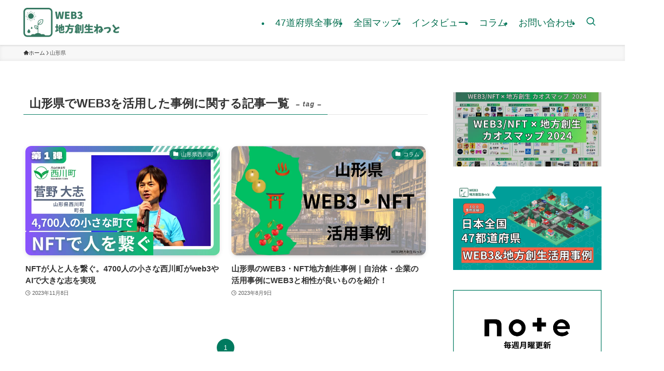

--- FILE ---
content_type: text/html; charset=UTF-8
request_url: https://www.web3-chihou-sousei.net/tag/yamagata-prefecture/
body_size: 20893
content:
<!DOCTYPE html>
<html dir="ltr" lang="ja" prefix="og: https://ogp.me/ns#" data-loaded="false" data-scrolled="false" data-spmenu="closed">
<head>
<meta charset="utf-8">
<meta name="format-detection" content="telephone=no">
<meta http-equiv="X-UA-Compatible" content="IE=edge">
<meta name="viewport" content="width=device-width, viewport-fit=cover">
<title>山形県 - WEB3地方創生ねっと</title>

		<!-- All in One SEO 4.9.3 - aioseo.com -->
	<meta name="robots" content="max-image-preview:large" />
	<link rel="canonical" href="https://www.web3-chihou-sousei.net/tag/yamagata-prefecture/" />
	<meta name="generator" content="All in One SEO (AIOSEO) 4.9.3" />
		<script type="application/ld+json" class="aioseo-schema">
			{"@context":"https:\/\/schema.org","@graph":[{"@type":"BreadcrumbList","@id":"https:\/\/www.web3-chihou-sousei.net\/tag\/yamagata-prefecture\/#breadcrumblist","itemListElement":[{"@type":"ListItem","@id":"https:\/\/www.web3-chihou-sousei.net#listItem","position":1,"name":"\u5bb6","item":"https:\/\/www.web3-chihou-sousei.net","nextItem":{"@type":"ListItem","@id":"https:\/\/www.web3-chihou-sousei.net\/tag\/yamagata-prefecture\/#listItem","name":"\u5c71\u5f62\u770c"}},{"@type":"ListItem","@id":"https:\/\/www.web3-chihou-sousei.net\/tag\/yamagata-prefecture\/#listItem","position":2,"name":"\u5c71\u5f62\u770c","previousItem":{"@type":"ListItem","@id":"https:\/\/www.web3-chihou-sousei.net#listItem","name":"\u5bb6"}}]},{"@type":"CollectionPage","@id":"https:\/\/www.web3-chihou-sousei.net\/tag\/yamagata-prefecture\/#collectionpage","url":"https:\/\/www.web3-chihou-sousei.net\/tag\/yamagata-prefecture\/","name":"\u5c71\u5f62\u770c - WEB3\u5730\u65b9\u5275\u751f\u306d\u3063\u3068","inLanguage":"ja","isPartOf":{"@id":"https:\/\/www.web3-chihou-sousei.net\/#website"},"breadcrumb":{"@id":"https:\/\/www.web3-chihou-sousei.net\/tag\/yamagata-prefecture\/#breadcrumblist"}},{"@type":"Organization","@id":"https:\/\/www.web3-chihou-sousei.net\/#organization","name":"WEB3\u5730\u65b9\u5275\u751f\u306d\u3063\u3068","description":"\u5730\u65b9\u3092\"WEB3\"\u3067\u76db\u308a\u4e0a\u3052\u308b","url":"https:\/\/www.web3-chihou-sousei.net\/","logo":{"@type":"ImageObject","url":"https:\/\/www.web3-chihou-sousei.net\/wp-content\/uploads\/2023\/12\/\u3010\u30ed\u30b4\u6a2a\u3011WEB3\u5730\u65b9\u5275\u751f\u306d\u3063\u3068.png","@id":"https:\/\/www.web3-chihou-sousei.net\/tag\/yamagata-prefecture\/#organizationLogo","width":500,"height":150},"image":{"@id":"https:\/\/www.web3-chihou-sousei.net\/tag\/yamagata-prefecture\/#organizationLogo"},"sameAs":["https:\/\/twitter.com\/Web3ChihoSousei"]},{"@type":"WebSite","@id":"https:\/\/www.web3-chihou-sousei.net\/#website","url":"https:\/\/www.web3-chihou-sousei.net\/","name":"WEB3\u5730\u65b9\u5275\u751f\u306d\u3063\u3068","description":"\u5730\u65b9\u3092\"WEB3\"\u3067\u76db\u308a\u4e0a\u3052\u308b","inLanguage":"ja","publisher":{"@id":"https:\/\/www.web3-chihou-sousei.net\/#organization"}}]}
		</script>
		<!-- All in One SEO -->

<link rel="alternate" type="application/rss+xml" title="WEB3地方創生ねっと &raquo; フィード" href="https://www.web3-chihou-sousei.net/feed/" />
<link rel="alternate" type="application/rss+xml" title="WEB3地方創生ねっと &raquo; コメントフィード" href="https://www.web3-chihou-sousei.net/comments/feed/" />
<link rel="alternate" type="application/rss+xml" title="WEB3地方創生ねっと &raquo; 山形県 タグのフィード" href="https://www.web3-chihou-sousei.net/tag/yamagata-prefecture/feed/" />
		<!-- This site uses the Google Analytics by MonsterInsights plugin v9.11.1 - Using Analytics tracking - https://www.monsterinsights.com/ -->
							<script src="//www.googletagmanager.com/gtag/js?id=G-B4T403P060"  data-cfasync="false" data-wpfc-render="false" type="text/javascript" async></script>
			<script data-cfasync="false" data-wpfc-render="false" type="text/javascript">
				var mi_version = '9.11.1';
				var mi_track_user = true;
				var mi_no_track_reason = '';
								var MonsterInsightsDefaultLocations = {"page_location":"https:\/\/www.web3-chihou-sousei.net\/tag\/yamagata-prefecture\/"};
								if ( typeof MonsterInsightsPrivacyGuardFilter === 'function' ) {
					var MonsterInsightsLocations = (typeof MonsterInsightsExcludeQuery === 'object') ? MonsterInsightsPrivacyGuardFilter( MonsterInsightsExcludeQuery ) : MonsterInsightsPrivacyGuardFilter( MonsterInsightsDefaultLocations );
				} else {
					var MonsterInsightsLocations = (typeof MonsterInsightsExcludeQuery === 'object') ? MonsterInsightsExcludeQuery : MonsterInsightsDefaultLocations;
				}

								var disableStrs = [
										'ga-disable-G-B4T403P060',
									];

				/* Function to detect opted out users */
				function __gtagTrackerIsOptedOut() {
					for (var index = 0; index < disableStrs.length; index++) {
						if (document.cookie.indexOf(disableStrs[index] + '=true') > -1) {
							return true;
						}
					}

					return false;
				}

				/* Disable tracking if the opt-out cookie exists. */
				if (__gtagTrackerIsOptedOut()) {
					for (var index = 0; index < disableStrs.length; index++) {
						window[disableStrs[index]] = true;
					}
				}

				/* Opt-out function */
				function __gtagTrackerOptout() {
					for (var index = 0; index < disableStrs.length; index++) {
						document.cookie = disableStrs[index] + '=true; expires=Thu, 31 Dec 2099 23:59:59 UTC; path=/';
						window[disableStrs[index]] = true;
					}
				}

				if ('undefined' === typeof gaOptout) {
					function gaOptout() {
						__gtagTrackerOptout();
					}
				}
								window.dataLayer = window.dataLayer || [];

				window.MonsterInsightsDualTracker = {
					helpers: {},
					trackers: {},
				};
				if (mi_track_user) {
					function __gtagDataLayer() {
						dataLayer.push(arguments);
					}

					function __gtagTracker(type, name, parameters) {
						if (!parameters) {
							parameters = {};
						}

						if (parameters.send_to) {
							__gtagDataLayer.apply(null, arguments);
							return;
						}

						if (type === 'event') {
														parameters.send_to = monsterinsights_frontend.v4_id;
							var hookName = name;
							if (typeof parameters['event_category'] !== 'undefined') {
								hookName = parameters['event_category'] + ':' + name;
							}

							if (typeof MonsterInsightsDualTracker.trackers[hookName] !== 'undefined') {
								MonsterInsightsDualTracker.trackers[hookName](parameters);
							} else {
								__gtagDataLayer('event', name, parameters);
							}
							
						} else {
							__gtagDataLayer.apply(null, arguments);
						}
					}

					__gtagTracker('js', new Date());
					__gtagTracker('set', {
						'developer_id.dZGIzZG': true,
											});
					if ( MonsterInsightsLocations.page_location ) {
						__gtagTracker('set', MonsterInsightsLocations);
					}
										__gtagTracker('config', 'G-B4T403P060', {"forceSSL":"true","link_attribution":"true"} );
										window.gtag = __gtagTracker;										(function () {
						/* https://developers.google.com/analytics/devguides/collection/analyticsjs/ */
						/* ga and __gaTracker compatibility shim. */
						var noopfn = function () {
							return null;
						};
						var newtracker = function () {
							return new Tracker();
						};
						var Tracker = function () {
							return null;
						};
						var p = Tracker.prototype;
						p.get = noopfn;
						p.set = noopfn;
						p.send = function () {
							var args = Array.prototype.slice.call(arguments);
							args.unshift('send');
							__gaTracker.apply(null, args);
						};
						var __gaTracker = function () {
							var len = arguments.length;
							if (len === 0) {
								return;
							}
							var f = arguments[len - 1];
							if (typeof f !== 'object' || f === null || typeof f.hitCallback !== 'function') {
								if ('send' === arguments[0]) {
									var hitConverted, hitObject = false, action;
									if ('event' === arguments[1]) {
										if ('undefined' !== typeof arguments[3]) {
											hitObject = {
												'eventAction': arguments[3],
												'eventCategory': arguments[2],
												'eventLabel': arguments[4],
												'value': arguments[5] ? arguments[5] : 1,
											}
										}
									}
									if ('pageview' === arguments[1]) {
										if ('undefined' !== typeof arguments[2]) {
											hitObject = {
												'eventAction': 'page_view',
												'page_path': arguments[2],
											}
										}
									}
									if (typeof arguments[2] === 'object') {
										hitObject = arguments[2];
									}
									if (typeof arguments[5] === 'object') {
										Object.assign(hitObject, arguments[5]);
									}
									if ('undefined' !== typeof arguments[1].hitType) {
										hitObject = arguments[1];
										if ('pageview' === hitObject.hitType) {
											hitObject.eventAction = 'page_view';
										}
									}
									if (hitObject) {
										action = 'timing' === arguments[1].hitType ? 'timing_complete' : hitObject.eventAction;
										hitConverted = mapArgs(hitObject);
										__gtagTracker('event', action, hitConverted);
									}
								}
								return;
							}

							function mapArgs(args) {
								var arg, hit = {};
								var gaMap = {
									'eventCategory': 'event_category',
									'eventAction': 'event_action',
									'eventLabel': 'event_label',
									'eventValue': 'event_value',
									'nonInteraction': 'non_interaction',
									'timingCategory': 'event_category',
									'timingVar': 'name',
									'timingValue': 'value',
									'timingLabel': 'event_label',
									'page': 'page_path',
									'location': 'page_location',
									'title': 'page_title',
									'referrer' : 'page_referrer',
								};
								for (arg in args) {
																		if (!(!args.hasOwnProperty(arg) || !gaMap.hasOwnProperty(arg))) {
										hit[gaMap[arg]] = args[arg];
									} else {
										hit[arg] = args[arg];
									}
								}
								return hit;
							}

							try {
								f.hitCallback();
							} catch (ex) {
							}
						};
						__gaTracker.create = newtracker;
						__gaTracker.getByName = newtracker;
						__gaTracker.getAll = function () {
							return [];
						};
						__gaTracker.remove = noopfn;
						__gaTracker.loaded = true;
						window['__gaTracker'] = __gaTracker;
					})();
									} else {
										console.log("");
					(function () {
						function __gtagTracker() {
							return null;
						}

						window['__gtagTracker'] = __gtagTracker;
						window['gtag'] = __gtagTracker;
					})();
									}
			</script>
							<!-- / Google Analytics by MonsterInsights -->
		<style id='wp-img-auto-sizes-contain-inline-css' type='text/css'>
img:is([sizes=auto i],[sizes^="auto," i]){contain-intrinsic-size:3000px 1500px}
/*# sourceURL=wp-img-auto-sizes-contain-inline-css */
</style>
<style id='wp-block-library-inline-css' type='text/css'>
:root{--wp-block-synced-color:#7a00df;--wp-block-synced-color--rgb:122,0,223;--wp-bound-block-color:var(--wp-block-synced-color);--wp-editor-canvas-background:#ddd;--wp-admin-theme-color:#007cba;--wp-admin-theme-color--rgb:0,124,186;--wp-admin-theme-color-darker-10:#006ba1;--wp-admin-theme-color-darker-10--rgb:0,107,160.5;--wp-admin-theme-color-darker-20:#005a87;--wp-admin-theme-color-darker-20--rgb:0,90,135;--wp-admin-border-width-focus:2px}@media (min-resolution:192dpi){:root{--wp-admin-border-width-focus:1.5px}}.wp-element-button{cursor:pointer}:root .has-very-light-gray-background-color{background-color:#eee}:root .has-very-dark-gray-background-color{background-color:#313131}:root .has-very-light-gray-color{color:#eee}:root .has-very-dark-gray-color{color:#313131}:root .has-vivid-green-cyan-to-vivid-cyan-blue-gradient-background{background:linear-gradient(135deg,#00d084,#0693e3)}:root .has-purple-crush-gradient-background{background:linear-gradient(135deg,#34e2e4,#4721fb 50%,#ab1dfe)}:root .has-hazy-dawn-gradient-background{background:linear-gradient(135deg,#faaca8,#dad0ec)}:root .has-subdued-olive-gradient-background{background:linear-gradient(135deg,#fafae1,#67a671)}:root .has-atomic-cream-gradient-background{background:linear-gradient(135deg,#fdd79a,#004a59)}:root .has-nightshade-gradient-background{background:linear-gradient(135deg,#330968,#31cdcf)}:root .has-midnight-gradient-background{background:linear-gradient(135deg,#020381,#2874fc)}:root{--wp--preset--font-size--normal:16px;--wp--preset--font-size--huge:42px}.has-regular-font-size{font-size:1em}.has-larger-font-size{font-size:2.625em}.has-normal-font-size{font-size:var(--wp--preset--font-size--normal)}.has-huge-font-size{font-size:var(--wp--preset--font-size--huge)}.has-text-align-center{text-align:center}.has-text-align-left{text-align:left}.has-text-align-right{text-align:right}.has-fit-text{white-space:nowrap!important}#end-resizable-editor-section{display:none}.aligncenter{clear:both}.items-justified-left{justify-content:flex-start}.items-justified-center{justify-content:center}.items-justified-right{justify-content:flex-end}.items-justified-space-between{justify-content:space-between}.screen-reader-text{border:0;clip-path:inset(50%);height:1px;margin:-1px;overflow:hidden;padding:0;position:absolute;width:1px;word-wrap:normal!important}.screen-reader-text:focus{background-color:#ddd;clip-path:none;color:#444;display:block;font-size:1em;height:auto;left:5px;line-height:normal;padding:15px 23px 14px;text-decoration:none;top:5px;width:auto;z-index:100000}html :where(.has-border-color){border-style:solid}html :where([style*=border-top-color]){border-top-style:solid}html :where([style*=border-right-color]){border-right-style:solid}html :where([style*=border-bottom-color]){border-bottom-style:solid}html :where([style*=border-left-color]){border-left-style:solid}html :where([style*=border-width]){border-style:solid}html :where([style*=border-top-width]){border-top-style:solid}html :where([style*=border-right-width]){border-right-style:solid}html :where([style*=border-bottom-width]){border-bottom-style:solid}html :where([style*=border-left-width]){border-left-style:solid}html :where(img[class*=wp-image-]){height:auto;max-width:100%}:where(figure){margin:0 0 1em}html :where(.is-position-sticky){--wp-admin--admin-bar--position-offset:var(--wp-admin--admin-bar--height,0px)}@media screen and (max-width:600px){html :where(.is-position-sticky){--wp-admin--admin-bar--position-offset:0px}}

/*# sourceURL=wp-block-library-inline-css */
</style><style id='wp-block-categories-inline-css' type='text/css'>
.wp-block-categories{box-sizing:border-box}.wp-block-categories.alignleft{margin-right:2em}.wp-block-categories.alignright{margin-left:2em}.wp-block-categories.wp-block-categories-dropdown.aligncenter{text-align:center}.wp-block-categories .wp-block-categories__label{display:block;width:100%}
/*# sourceURL=https://www.web3-chihou-sousei.net/wp-includes/blocks/categories/style.min.css */
</style>
<style id='wp-block-heading-inline-css' type='text/css'>
h1:where(.wp-block-heading).has-background,h2:where(.wp-block-heading).has-background,h3:where(.wp-block-heading).has-background,h4:where(.wp-block-heading).has-background,h5:where(.wp-block-heading).has-background,h6:where(.wp-block-heading).has-background{padding:1.25em 2.375em}h1.has-text-align-left[style*=writing-mode]:where([style*=vertical-lr]),h1.has-text-align-right[style*=writing-mode]:where([style*=vertical-rl]),h2.has-text-align-left[style*=writing-mode]:where([style*=vertical-lr]),h2.has-text-align-right[style*=writing-mode]:where([style*=vertical-rl]),h3.has-text-align-left[style*=writing-mode]:where([style*=vertical-lr]),h3.has-text-align-right[style*=writing-mode]:where([style*=vertical-rl]),h4.has-text-align-left[style*=writing-mode]:where([style*=vertical-lr]),h4.has-text-align-right[style*=writing-mode]:where([style*=vertical-rl]),h5.has-text-align-left[style*=writing-mode]:where([style*=vertical-lr]),h5.has-text-align-right[style*=writing-mode]:where([style*=vertical-rl]),h6.has-text-align-left[style*=writing-mode]:where([style*=vertical-lr]),h6.has-text-align-right[style*=writing-mode]:where([style*=vertical-rl]){rotate:180deg}
/*# sourceURL=https://www.web3-chihou-sousei.net/wp-includes/blocks/heading/style.min.css */
</style>
<style id='wp-block-list-inline-css' type='text/css'>
ol,ul{box-sizing:border-box}:root :where(.wp-block-list.has-background){padding:1.25em 2.375em}
/*# sourceURL=https://www.web3-chihou-sousei.net/wp-includes/blocks/list/style.min.css */
</style>
<style id='wp-block-columns-inline-css' type='text/css'>
.wp-block-columns{box-sizing:border-box;display:flex;flex-wrap:wrap!important}@media (min-width:782px){.wp-block-columns{flex-wrap:nowrap!important}}.wp-block-columns{align-items:normal!important}.wp-block-columns.are-vertically-aligned-top{align-items:flex-start}.wp-block-columns.are-vertically-aligned-center{align-items:center}.wp-block-columns.are-vertically-aligned-bottom{align-items:flex-end}@media (max-width:781px){.wp-block-columns:not(.is-not-stacked-on-mobile)>.wp-block-column{flex-basis:100%!important}}@media (min-width:782px){.wp-block-columns:not(.is-not-stacked-on-mobile)>.wp-block-column{flex-basis:0;flex-grow:1}.wp-block-columns:not(.is-not-stacked-on-mobile)>.wp-block-column[style*=flex-basis]{flex-grow:0}}.wp-block-columns.is-not-stacked-on-mobile{flex-wrap:nowrap!important}.wp-block-columns.is-not-stacked-on-mobile>.wp-block-column{flex-basis:0;flex-grow:1}.wp-block-columns.is-not-stacked-on-mobile>.wp-block-column[style*=flex-basis]{flex-grow:0}:where(.wp-block-columns){margin-bottom:1.75em}:where(.wp-block-columns.has-background){padding:1.25em 2.375em}.wp-block-column{flex-grow:1;min-width:0;overflow-wrap:break-word;word-break:break-word}.wp-block-column.is-vertically-aligned-top{align-self:flex-start}.wp-block-column.is-vertically-aligned-center{align-self:center}.wp-block-column.is-vertically-aligned-bottom{align-self:flex-end}.wp-block-column.is-vertically-aligned-stretch{align-self:stretch}.wp-block-column.is-vertically-aligned-bottom,.wp-block-column.is-vertically-aligned-center,.wp-block-column.is-vertically-aligned-top{width:100%}
/*# sourceURL=https://www.web3-chihou-sousei.net/wp-includes/blocks/columns/style.min.css */
</style>
<style id='wp-block-paragraph-inline-css' type='text/css'>
.is-small-text{font-size:.875em}.is-regular-text{font-size:1em}.is-large-text{font-size:2.25em}.is-larger-text{font-size:3em}.has-drop-cap:not(:focus):first-letter{float:left;font-size:8.4em;font-style:normal;font-weight:100;line-height:.68;margin:.05em .1em 0 0;text-transform:uppercase}body.rtl .has-drop-cap:not(:focus):first-letter{float:none;margin-left:.1em}p.has-drop-cap.has-background{overflow:hidden}:root :where(p.has-background){padding:1.25em 2.375em}:where(p.has-text-color:not(.has-link-color)) a{color:inherit}p.has-text-align-left[style*="writing-mode:vertical-lr"],p.has-text-align-right[style*="writing-mode:vertical-rl"]{rotate:180deg}
/*# sourceURL=https://www.web3-chihou-sousei.net/wp-includes/blocks/paragraph/style.min.css */
</style>
<style id='global-styles-inline-css' type='text/css'>
:root{--wp--preset--aspect-ratio--square: 1;--wp--preset--aspect-ratio--4-3: 4/3;--wp--preset--aspect-ratio--3-4: 3/4;--wp--preset--aspect-ratio--3-2: 3/2;--wp--preset--aspect-ratio--2-3: 2/3;--wp--preset--aspect-ratio--16-9: 16/9;--wp--preset--aspect-ratio--9-16: 9/16;--wp--preset--color--black: #000;--wp--preset--color--cyan-bluish-gray: #abb8c3;--wp--preset--color--white: #fff;--wp--preset--color--pale-pink: #f78da7;--wp--preset--color--vivid-red: #cf2e2e;--wp--preset--color--luminous-vivid-orange: #ff6900;--wp--preset--color--luminous-vivid-amber: #fcb900;--wp--preset--color--light-green-cyan: #7bdcb5;--wp--preset--color--vivid-green-cyan: #00d084;--wp--preset--color--pale-cyan-blue: #8ed1fc;--wp--preset--color--vivid-cyan-blue: #0693e3;--wp--preset--color--vivid-purple: #9b51e0;--wp--preset--color--swl-main: var(--color_main);--wp--preset--color--swl-main-thin: var(--color_main_thin);--wp--preset--color--swl-gray: var(--color_gray);--wp--preset--color--swl-deep-01: var(--color_deep01);--wp--preset--color--swl-deep-02: var(--color_deep02);--wp--preset--color--swl-deep-03: var(--color_deep03);--wp--preset--color--swl-deep-04: var(--color_deep04);--wp--preset--color--swl-pale-01: var(--color_pale01);--wp--preset--color--swl-pale-02: var(--color_pale02);--wp--preset--color--swl-pale-03: var(--color_pale03);--wp--preset--color--swl-pale-04: var(--color_pale04);--wp--preset--gradient--vivid-cyan-blue-to-vivid-purple: linear-gradient(135deg,rgb(6,147,227) 0%,rgb(155,81,224) 100%);--wp--preset--gradient--light-green-cyan-to-vivid-green-cyan: linear-gradient(135deg,rgb(122,220,180) 0%,rgb(0,208,130) 100%);--wp--preset--gradient--luminous-vivid-amber-to-luminous-vivid-orange: linear-gradient(135deg,rgb(252,185,0) 0%,rgb(255,105,0) 100%);--wp--preset--gradient--luminous-vivid-orange-to-vivid-red: linear-gradient(135deg,rgb(255,105,0) 0%,rgb(207,46,46) 100%);--wp--preset--gradient--very-light-gray-to-cyan-bluish-gray: linear-gradient(135deg,rgb(238,238,238) 0%,rgb(169,184,195) 100%);--wp--preset--gradient--cool-to-warm-spectrum: linear-gradient(135deg,rgb(74,234,220) 0%,rgb(151,120,209) 20%,rgb(207,42,186) 40%,rgb(238,44,130) 60%,rgb(251,105,98) 80%,rgb(254,248,76) 100%);--wp--preset--gradient--blush-light-purple: linear-gradient(135deg,rgb(255,206,236) 0%,rgb(152,150,240) 100%);--wp--preset--gradient--blush-bordeaux: linear-gradient(135deg,rgb(254,205,165) 0%,rgb(254,45,45) 50%,rgb(107,0,62) 100%);--wp--preset--gradient--luminous-dusk: linear-gradient(135deg,rgb(255,203,112) 0%,rgb(199,81,192) 50%,rgb(65,88,208) 100%);--wp--preset--gradient--pale-ocean: linear-gradient(135deg,rgb(255,245,203) 0%,rgb(182,227,212) 50%,rgb(51,167,181) 100%);--wp--preset--gradient--electric-grass: linear-gradient(135deg,rgb(202,248,128) 0%,rgb(113,206,126) 100%);--wp--preset--gradient--midnight: linear-gradient(135deg,rgb(2,3,129) 0%,rgb(40,116,252) 100%);--wp--preset--font-size--small: 0.9em;--wp--preset--font-size--medium: 1.1em;--wp--preset--font-size--large: 1.25em;--wp--preset--font-size--x-large: 42px;--wp--preset--font-size--xs: 0.75em;--wp--preset--font-size--huge: 1.6em;--wp--preset--spacing--20: 0.44rem;--wp--preset--spacing--30: 0.67rem;--wp--preset--spacing--40: 1rem;--wp--preset--spacing--50: 1.5rem;--wp--preset--spacing--60: 2.25rem;--wp--preset--spacing--70: 3.38rem;--wp--preset--spacing--80: 5.06rem;--wp--preset--shadow--natural: 6px 6px 9px rgba(0, 0, 0, 0.2);--wp--preset--shadow--deep: 12px 12px 50px rgba(0, 0, 0, 0.4);--wp--preset--shadow--sharp: 6px 6px 0px rgba(0, 0, 0, 0.2);--wp--preset--shadow--outlined: 6px 6px 0px -3px rgb(255, 255, 255), 6px 6px rgb(0, 0, 0);--wp--preset--shadow--crisp: 6px 6px 0px rgb(0, 0, 0);}:where(.is-layout-flex){gap: 0.5em;}:where(.is-layout-grid){gap: 0.5em;}body .is-layout-flex{display: flex;}.is-layout-flex{flex-wrap: wrap;align-items: center;}.is-layout-flex > :is(*, div){margin: 0;}body .is-layout-grid{display: grid;}.is-layout-grid > :is(*, div){margin: 0;}:where(.wp-block-columns.is-layout-flex){gap: 2em;}:where(.wp-block-columns.is-layout-grid){gap: 2em;}:where(.wp-block-post-template.is-layout-flex){gap: 1.25em;}:where(.wp-block-post-template.is-layout-grid){gap: 1.25em;}.has-black-color{color: var(--wp--preset--color--black) !important;}.has-cyan-bluish-gray-color{color: var(--wp--preset--color--cyan-bluish-gray) !important;}.has-white-color{color: var(--wp--preset--color--white) !important;}.has-pale-pink-color{color: var(--wp--preset--color--pale-pink) !important;}.has-vivid-red-color{color: var(--wp--preset--color--vivid-red) !important;}.has-luminous-vivid-orange-color{color: var(--wp--preset--color--luminous-vivid-orange) !important;}.has-luminous-vivid-amber-color{color: var(--wp--preset--color--luminous-vivid-amber) !important;}.has-light-green-cyan-color{color: var(--wp--preset--color--light-green-cyan) !important;}.has-vivid-green-cyan-color{color: var(--wp--preset--color--vivid-green-cyan) !important;}.has-pale-cyan-blue-color{color: var(--wp--preset--color--pale-cyan-blue) !important;}.has-vivid-cyan-blue-color{color: var(--wp--preset--color--vivid-cyan-blue) !important;}.has-vivid-purple-color{color: var(--wp--preset--color--vivid-purple) !important;}.has-black-background-color{background-color: var(--wp--preset--color--black) !important;}.has-cyan-bluish-gray-background-color{background-color: var(--wp--preset--color--cyan-bluish-gray) !important;}.has-white-background-color{background-color: var(--wp--preset--color--white) !important;}.has-pale-pink-background-color{background-color: var(--wp--preset--color--pale-pink) !important;}.has-vivid-red-background-color{background-color: var(--wp--preset--color--vivid-red) !important;}.has-luminous-vivid-orange-background-color{background-color: var(--wp--preset--color--luminous-vivid-orange) !important;}.has-luminous-vivid-amber-background-color{background-color: var(--wp--preset--color--luminous-vivid-amber) !important;}.has-light-green-cyan-background-color{background-color: var(--wp--preset--color--light-green-cyan) !important;}.has-vivid-green-cyan-background-color{background-color: var(--wp--preset--color--vivid-green-cyan) !important;}.has-pale-cyan-blue-background-color{background-color: var(--wp--preset--color--pale-cyan-blue) !important;}.has-vivid-cyan-blue-background-color{background-color: var(--wp--preset--color--vivid-cyan-blue) !important;}.has-vivid-purple-background-color{background-color: var(--wp--preset--color--vivid-purple) !important;}.has-black-border-color{border-color: var(--wp--preset--color--black) !important;}.has-cyan-bluish-gray-border-color{border-color: var(--wp--preset--color--cyan-bluish-gray) !important;}.has-white-border-color{border-color: var(--wp--preset--color--white) !important;}.has-pale-pink-border-color{border-color: var(--wp--preset--color--pale-pink) !important;}.has-vivid-red-border-color{border-color: var(--wp--preset--color--vivid-red) !important;}.has-luminous-vivid-orange-border-color{border-color: var(--wp--preset--color--luminous-vivid-orange) !important;}.has-luminous-vivid-amber-border-color{border-color: var(--wp--preset--color--luminous-vivid-amber) !important;}.has-light-green-cyan-border-color{border-color: var(--wp--preset--color--light-green-cyan) !important;}.has-vivid-green-cyan-border-color{border-color: var(--wp--preset--color--vivid-green-cyan) !important;}.has-pale-cyan-blue-border-color{border-color: var(--wp--preset--color--pale-cyan-blue) !important;}.has-vivid-cyan-blue-border-color{border-color: var(--wp--preset--color--vivid-cyan-blue) !important;}.has-vivid-purple-border-color{border-color: var(--wp--preset--color--vivid-purple) !important;}.has-vivid-cyan-blue-to-vivid-purple-gradient-background{background: var(--wp--preset--gradient--vivid-cyan-blue-to-vivid-purple) !important;}.has-light-green-cyan-to-vivid-green-cyan-gradient-background{background: var(--wp--preset--gradient--light-green-cyan-to-vivid-green-cyan) !important;}.has-luminous-vivid-amber-to-luminous-vivid-orange-gradient-background{background: var(--wp--preset--gradient--luminous-vivid-amber-to-luminous-vivid-orange) !important;}.has-luminous-vivid-orange-to-vivid-red-gradient-background{background: var(--wp--preset--gradient--luminous-vivid-orange-to-vivid-red) !important;}.has-very-light-gray-to-cyan-bluish-gray-gradient-background{background: var(--wp--preset--gradient--very-light-gray-to-cyan-bluish-gray) !important;}.has-cool-to-warm-spectrum-gradient-background{background: var(--wp--preset--gradient--cool-to-warm-spectrum) !important;}.has-blush-light-purple-gradient-background{background: var(--wp--preset--gradient--blush-light-purple) !important;}.has-blush-bordeaux-gradient-background{background: var(--wp--preset--gradient--blush-bordeaux) !important;}.has-luminous-dusk-gradient-background{background: var(--wp--preset--gradient--luminous-dusk) !important;}.has-pale-ocean-gradient-background{background: var(--wp--preset--gradient--pale-ocean) !important;}.has-electric-grass-gradient-background{background: var(--wp--preset--gradient--electric-grass) !important;}.has-midnight-gradient-background{background: var(--wp--preset--gradient--midnight) !important;}.has-small-font-size{font-size: var(--wp--preset--font-size--small) !important;}.has-medium-font-size{font-size: var(--wp--preset--font-size--medium) !important;}.has-large-font-size{font-size: var(--wp--preset--font-size--large) !important;}.has-x-large-font-size{font-size: var(--wp--preset--font-size--x-large) !important;}
:where(.wp-block-columns.is-layout-flex){gap: 2em;}:where(.wp-block-columns.is-layout-grid){gap: 2em;}
/*# sourceURL=global-styles-inline-css */
</style>

<link rel='stylesheet' id='swell-icons-css' href='https://www.web3-chihou-sousei.net/wp-content/themes/swell/build/css/swell-icons.css?ver=2.9.0' type='text/css' media='all' />
<link rel='stylesheet' id='main_style-css' href='https://www.web3-chihou-sousei.net/wp-content/themes/swell/build/css/main.css?ver=2.9.0' type='text/css' media='all' />
<link rel='stylesheet' id='swell_blocks-css' href='https://www.web3-chihou-sousei.net/wp-content/themes/swell/build/css/blocks.css?ver=2.9.0' type='text/css' media='all' />
<style id='swell_custom-inline-css' type='text/css'>
:root{--swl-fz--content:4vw;--swl-font_family:"游ゴシック体", "Yu Gothic", YuGothic, "Hiragino Kaku Gothic ProN", "Hiragino Sans", Meiryo, sans-serif;--swl-font_weight:500;--color_main:#007a5f;--color_text:#333;--color_link:#1176d4;--color_htag:#007a5f;--color_bg:#ffffff;--color_gradient1:#d8ffff;--color_gradient2:#87e7ff;--color_main_thin:rgba(0, 153, 119, 0.05 );--color_main_dark:rgba(0, 92, 71, 1 );--color_list_check:#007a5f;--color_list_num:#007a5f;--color_list_good:#86dd7b;--color_list_triangle:#f4e03a;--color_list_bad:#f36060;--color_faq_q:#d55656;--color_faq_a:#6599b7;--color_icon_good:#3cd250;--color_icon_good_bg:#ecffe9;--color_icon_bad:#4b73eb;--color_icon_bad_bg:#eafaff;--color_icon_info:#f578b4;--color_icon_info_bg:#fff0fa;--color_icon_announce:#ffa537;--color_icon_announce_bg:#fff5f0;--color_icon_pen:#7a7a7a;--color_icon_pen_bg:#f7f7f7;--color_icon_book:#787364;--color_icon_book_bg:#f8f6ef;--color_icon_point:#ffa639;--color_icon_check:#86d67c;--color_icon_batsu:#f36060;--color_icon_hatena:#5295cc;--color_icon_caution:#f7da38;--color_icon_memo:#84878a;--color_deep01:#e44141;--color_deep02:#3d79d5;--color_deep03:#63a84d;--color_deep04:#f09f4d;--color_pale01:#fff2f0;--color_pale02:#f3f8fd;--color_pale03:#f1f9ee;--color_pale04:#fdf9ee;--color_mark_blue:#b7e3ff;--color_mark_green:#bdf9c3;--color_mark_yellow:#fcf69f;--color_mark_orange:#ffddbc;--border01:solid 1px var(--color_main);--border02:double 4px var(--color_main);--border03:dashed 2px var(--color_border);--border04:solid 4px var(--color_gray);--card_posts_thumb_ratio:56.25%;--list_posts_thumb_ratio:56.25%;--big_posts_thumb_ratio:56.25%;--thumb_posts_thumb_ratio:56.25%;--blogcard_thumb_ratio:56.25%;--color_header_bg:#ffffff;--color_header_text:#007a5f;--color_footer_bg:#007a5f;--color_footer_text:#ffffff;--container_size:1600px;--article_size:900px;--logo_size_sp:60px;--logo_size_pc:60px;--logo_size_pcfix:48px;}.swl-cell-bg[data-icon="doubleCircle"]{--cell-icon-color:#ffc977}.swl-cell-bg[data-icon="circle"]{--cell-icon-color:#94e29c}.swl-cell-bg[data-icon="triangle"]{--cell-icon-color:#eeda2f}.swl-cell-bg[data-icon="close"]{--cell-icon-color:#ec9191}.swl-cell-bg[data-icon="hatena"]{--cell-icon-color:#93c9da}.swl-cell-bg[data-icon="check"]{--cell-icon-color:#94e29c}.swl-cell-bg[data-icon="line"]{--cell-icon-color:#9b9b9b}.cap_box[data-colset="col1"]{--capbox-color:#f59b5f;--capbox-color--bg:#fff8eb}.cap_box[data-colset="col2"]{--capbox-color:#5fb9f5;--capbox-color--bg:#edf5ff}.cap_box[data-colset="col3"]{--capbox-color:#2fcd90;--capbox-color--bg:#eafaf2}.red_{--the-btn-color:#f74a4a;--the-btn-color2:#ffbc49;--the-solid-shadow: rgba(185, 56, 56, 1 )}.blue_{--the-btn-color:#338df4;--the-btn-color2:#35eaff;--the-solid-shadow: rgba(38, 106, 183, 1 )}.green_{--the-btn-color:#347860;--the-btn-color2:#7bf7bd;--the-solid-shadow: rgba(39, 90, 72, 1 )}.is-style-btn_normal{--the-btn-radius:0px}.is-style-btn_solid{--the-btn-radius:80px}.is-style-btn_shiny{--the-btn-radius:0px}.is-style-btn_line{--the-btn-radius:0px}.post_content blockquote{padding:1.5em 2em 1.5em 3em}.post_content blockquote::before{content:"";display:block;width:5px;height:calc(100% - 3em);top:1.5em;left:1.5em;border-left:solid 1px rgba(180,180,180,.75);border-right:solid 1px rgba(180,180,180,.75);}.mark_blue{background:-webkit-linear-gradient(transparent 64%,var(--color_mark_blue) 0%);background:linear-gradient(transparent 64%,var(--color_mark_blue) 0%)}.mark_green{background:-webkit-linear-gradient(transparent 64%,var(--color_mark_green) 0%);background:linear-gradient(transparent 64%,var(--color_mark_green) 0%)}.mark_yellow{background:-webkit-linear-gradient(transparent 64%,var(--color_mark_yellow) 0%);background:linear-gradient(transparent 64%,var(--color_mark_yellow) 0%)}.mark_orange{background:-webkit-linear-gradient(transparent 64%,var(--color_mark_orange) 0%);background:linear-gradient(transparent 64%,var(--color_mark_orange) 0%)}[class*="is-style-icon_"]{color:#333;border-width:0}[class*="is-style-big_icon_"]{border-width:2px;border-style:solid}[data-col="gray"] .c-balloon__text{background:#f7f7f7;border-color:#ccc}[data-col="gray"] .c-balloon__before{border-right-color:#f7f7f7}[data-col="green"] .c-balloon__text{background:#ffffff;border-color:#9ddd93}[data-col="green"] .c-balloon__before{border-right-color:#ffffff}[data-col="blue"] .c-balloon__text{background:#e2f6ff;border-color:#93d2f0}[data-col="blue"] .c-balloon__before{border-right-color:#e2f6ff}[data-col="red"] .c-balloon__text{background:#ffebeb;border-color:#f48789}[data-col="red"] .c-balloon__before{border-right-color:#ffebeb}[data-col="yellow"] .c-balloon__text{background:#f9f7d2;border-color:#fbe593}[data-col="yellow"] .c-balloon__before{border-right-color:#f9f7d2}.-type-list2 .p-postList__body::after,.-type-big .p-postList__body::after{content: "もっと読む »";}.c-postThumb__cat{background-color:#007a5f;color:#fff;background-image: repeating-linear-gradient(-45deg,rgba(255,255,255,.1),rgba(255,255,255,.1) 6px,transparent 6px,transparent 12px)}.post_content h2:where(:not([class^="swell-block-"]):not(.faq_q):not(.p-postList__title)){background:var(--color_htag);padding:.75em 1em;color:#fff}.post_content h2:where(:not([class^="swell-block-"]):not(.faq_q):not(.p-postList__title))::before{position:absolute;display:block;pointer-events:none;content:"";top:-4px;left:0;width:100%;height:calc(100% + 4px);box-sizing:content-box;border-top:solid 2px var(--color_htag);border-bottom:solid 2px var(--color_htag)}.post_content h3:where(:not([class^="swell-block-"]):not(.faq_q):not(.p-postList__title)){padding:0 .5em .5em}.post_content h3:where(:not([class^="swell-block-"]):not(.faq_q):not(.p-postList__title))::before{content:"";width:100%;height:2px;background: repeating-linear-gradient(90deg, var(--color_htag) 0%, var(--color_htag) 29.3%, rgba(150,150,150,.2) 29.3%, rgba(150,150,150,.2) 100%)}.post_content h4:where(:not([class^="swell-block-"]):not(.faq_q):not(.p-postList__title)){padding:0 0 0 16px;border-left:solid 2px var(--color_htag)}.l-header{box-shadow: 0 1px 4px rgba(0,0,0,.12)}.l-header__menuBtn{order:1}.l-header__customBtn{order:3}.c-gnav a::after{background:var(--color_main);width:100%;height:2px;transform:scaleX(0)}.p-spHeadMenu .menu-item.-current{border-bottom-color:var(--color_main)}.c-gnav > li:hover > a::after,.c-gnav > .-current > a::after{transform: scaleX(1)}.c-gnav .sub-menu{color:#333;background:#fff}#pagetop{border-radius:50%}#before_footer_widget{margin-bottom:0}.c-widget__title.-spmenu{padding:.5em .75em;border-radius:var(--swl-radius--2, 0px);background:var(--color_main);color:#fff;}.c-widget__title.-footer{padding:.5em}.c-widget__title.-footer::before{content:"";bottom:0;left:0;width:40%;z-index:1;background:var(--color_main)}.c-widget__title.-footer::after{content:"";bottom:0;left:0;width:100%;background:var(--color_border)}.c-secTitle{border-left:solid 2px var(--color_main);padding:0em .75em}.p-spMenu{color:#333}.p-spMenu__inner::before{background:#fdfdfd;opacity:1}.p-spMenu__overlay{background:#000;opacity:0.6}[class*="page-numbers"]{border-radius:50%;margin:4px;color:#fff;background-color:#dedede}a{text-decoration: none}.l-topTitleArea.c-filterLayer::before{background-color:#000;opacity:0.2;content:""}@media screen and (min-width: 960px){:root{}}@media screen and (max-width: 959px){:root{}.l-header__logo{order:2;text-align:center}}@media screen and (min-width: 600px){:root{--swl-fz--content:17px;}}@media screen and (max-width: 599px){:root{}}@media (min-width: 1108px) {.alignwide{left:-100px;width:calc(100% + 200px);}}@media (max-width: 1108px) {.-sidebar-off .swell-block-fullWide__inner.l-container .alignwide{left:0px;width:100%;}}.is-style-btn_normal a,.is-style-btn_shiny a{box-shadow:var(--swl-btn_shadow)}.c-shareBtns__btn,.is-style-balloon>.c-tabList .c-tabList__button,.p-snsCta,[class*=page-numbers]{box-shadow:var(--swl-box_shadow)}.p-articleThumb__img,.p-articleThumb__youtube{box-shadow:var(--swl-img_shadow)}.p-pickupBanners__item .c-bannerLink,.p-postList__thumb{box-shadow:0 2px 8px rgba(0,0,0,.1),0 4px 4px -4px rgba(0,0,0,.1)}.p-postList.-w-ranking li:before{background-image:repeating-linear-gradient(-45deg,hsla(0,0%,100%,.1),hsla(0,0%,100%,.1) 6px,transparent 0,transparent 12px);box-shadow:1px 1px 4px rgba(0,0,0,.2)}:root{--swl-radius--2:2px;--swl-radius--4:4px;--swl-radius--8:8px}.c-categoryList__link,.c-tagList__link,.tag-cloud-link{border-radius:16px;padding:6px 10px}.-related .p-postList__thumb,.is-style-bg_gray,.is-style-bg_main,.is-style-bg_main_thin,.is-style-bg_stripe,.is-style-border_dg,.is-style-border_dm,.is-style-border_sg,.is-style-border_sm,.is-style-dent_box,.is-style-note_box,.is-style-stitch,[class*=is-style-big_icon_],input[type=number],input[type=text],textarea{border-radius:4px}.-ps-style-img .p-postList__link,.-type-thumb .p-postList__link,.p-postList__thumb{border-radius:12px;overflow:hidden;z-index:0}.c-widget .-type-list.-w-ranking .p-postList__item:before{border-radius:16px;left:2px;top:2px}.c-widget .-type-card.-w-ranking .p-postList__item:before{border-radius:0 0 4px 4px}.c-postThumb__cat{border-radius:16px;margin:.5em;padding:0 8px}.cap_box_ttl{border-radius:2px 2px 0 0}.cap_box_content{border-radius:0 0 2px 2px}.cap_box.is-style-small_ttl .cap_box_content{border-radius:0 2px 2px 2px}.cap_box.is-style-inner .cap_box_content,.cap_box.is-style-onborder_ttl .cap_box_content,.cap_box.is-style-onborder_ttl2 .cap_box_content,.cap_box.is-style-onborder_ttl2 .cap_box_ttl,.cap_box.is-style-shadow{border-radius:2px}.is-style-more_btn a,.p-postList__body:after,.submit{border-radius:40px}@media (min-width:960px){#sidebar .-type-list .p-postList__thumb{border-radius:8px}}@media not all and (min-width:960px){.-ps-style-img .p-postList__link,.-type-thumb .p-postList__link,.p-postList__thumb{border-radius:8px}}@media (min-width:960px){.-series .l-header__inner{align-items:stretch;display:flex}.-series .l-header__logo{align-items:center;display:flex;flex-wrap:wrap;margin-right:24px;padding:16px 0}.-series .l-header__logo .c-catchphrase{font-size:13px;padding:4px 0}.-series .c-headLogo{margin-right:16px}.-series-right .l-header__inner{justify-content:space-between}.-series-right .c-gnavWrap{margin-left:auto}.-series-right .w-header{margin-left:12px}.-series-left .w-header{margin-left:auto}}@media (min-width:960px) and (min-width:600px){.-series .c-headLogo{max-width:400px}}.c-submenuToggleBtn:after{content:"";height:100%;left:0;position:absolute;top:0;width:100%;z-index:0}.c-submenuToggleBtn{cursor:pointer;display:block;height:2em;line-height:2;position:absolute;right:8px;text-align:center;top:50%;-webkit-transform:translateY(-50%);transform:translateY(-50%);width:2em;z-index:1}.c-submenuToggleBtn:before{content:"\e910";display:inline-block;font-family:icomoon;font-size:14px;transition:-webkit-transform .25s;transition:transform .25s;transition:transform .25s,-webkit-transform .25s}.c-submenuToggleBtn:after{border:1px solid;opacity:.15;transition:background-color .25s}.c-submenuToggleBtn.is-opened:before{-webkit-transform:rotate(-180deg);transform:rotate(-180deg)}.widget_categories>ul>.cat-item>a,.wp-block-categories-list>li>a{padding-left:1.75em}.c-listMenu a{padding:.75em .5em;position:relative}.c-gnav .sub-menu a:not(:last-child),.c-listMenu a:not(:last-child){padding-right:40px}.c-gnav .sub-menu .sub-menu{box-shadow:none}.c-gnav .sub-menu .sub-menu,.c-listMenu .children,.c-listMenu .sub-menu{height:0;margin:0;opacity:0;overflow:hidden;position:relative;transition:.25s}.c-gnav .sub-menu .sub-menu.is-opened,.c-listMenu .children.is-opened,.c-listMenu .sub-menu.is-opened{height:auto;opacity:1;visibility:visible}.c-gnav .sub-menu .sub-menu a,.c-listMenu .children a,.c-listMenu .sub-menu a{font-size:.9em;padding-left:1.5em}.c-gnav .sub-menu .sub-menu ul a,.c-listMenu .children ul a,.c-listMenu .sub-menu ul a{padding-left:2.25em}@media (min-width:600px){.c-submenuToggleBtn{height:28px;line-height:28px;transition:background-color .25s;width:28px}}@media (min-width:960px){.c-submenuToggleBtn:hover:after{background-color:currentcolor}}:root{--color_content_bg:var(--color_bg);}.c-widget__title.-side{padding:.5em}.c-widget__title.-side::before{content:"";bottom:0;left:0;width:40%;z-index:1;background:var(--color_main)}.c-widget__title.-side::after{content:"";bottom:0;left:0;width:100%;background:var(--color_border)}@media screen and (min-width: 960px){:root{}}@media screen and (max-width: 959px){:root{}}@media screen and (min-width: 600px){:root{}}@media screen and (max-width: 599px){:root{}}.swell-block-fullWide__inner.l-container{--swl-fw_inner_pad:var(--swl-pad_container,0px)}@media (min-width:960px){.-sidebar-on .l-content .alignfull,.-sidebar-on .l-content .alignwide{left:-16px;width:calc(100% + 32px)}.swell-block-fullWide__inner.l-article{--swl-fw_inner_pad:var(--swl-pad_post_content,0px)}.-sidebar-on .swell-block-fullWide__inner .alignwide{left:0;width:100%}.-sidebar-on .swell-block-fullWide__inner .alignfull{left:calc(0px - var(--swl-fw_inner_pad, 0))!important;margin-left:0!important;margin-right:0!important;width:calc(100% + var(--swl-fw_inner_pad, 0)*2)!important}}.-index-off .p-toc,.swell-toc-placeholder:empty{display:none}.p-toc.-modal{height:100%;margin:0;overflow-y:auto;padding:0}#main_content .p-toc{border-radius:var(--swl-radius--2,0);margin:4em auto;max-width:800px}#sidebar .p-toc{margin-top:-.5em}.p-toc .__pn:before{content:none!important;counter-increment:none}.p-toc .__prev{margin:0 0 1em}.p-toc .__next{margin:1em 0 0}.p-toc.is-omitted:not([data-omit=ct]) [data-level="2"] .p-toc__childList{height:0;margin-bottom:-.5em;visibility:hidden}.p-toc.is-omitted:not([data-omit=nest]){position:relative}.p-toc.is-omitted:not([data-omit=nest]):before{background:linear-gradient(hsla(0,0%,100%,0),var(--color_bg));bottom:5em;content:"";height:4em;left:0;opacity:.75;pointer-events:none;position:absolute;width:100%;z-index:1}.p-toc.is-omitted:not([data-omit=nest]):after{background:var(--color_bg);bottom:0;content:"";height:5em;left:0;opacity:.75;position:absolute;width:100%;z-index:1}.p-toc.is-omitted:not([data-omit=nest]) .__next,.p-toc.is-omitted:not([data-omit=nest]) [data-omit="1"]{display:none}.p-toc .p-toc__expandBtn{background-color:#f7f7f7;border:rgba(0,0,0,.2);border-radius:5em;box-shadow:0 0 0 1px #bbb;color:#333;display:block;font-size:14px;line-height:1.5;margin:.75em auto 0;min-width:6em;padding:.5em 1em;position:relative;transition:box-shadow .25s;z-index:2}.p-toc[data-omit=nest] .p-toc__expandBtn{display:inline-block;font-size:13px;margin:0 0 0 1.25em;padding:.5em .75em}.p-toc:not([data-omit=nest]) .p-toc__expandBtn:after,.p-toc:not([data-omit=nest]) .p-toc__expandBtn:before{border-top-color:inherit;border-top-style:dotted;border-top-width:3px;content:"";display:block;height:1px;position:absolute;top:calc(50% - 1px);transition:border-color .25s;width:100%;width:22px}.p-toc:not([data-omit=nest]) .p-toc__expandBtn:before{right:calc(100% + 1em)}.p-toc:not([data-omit=nest]) .p-toc__expandBtn:after{left:calc(100% + 1em)}.p-toc.is-expanded .p-toc__expandBtn{border-color:transparent}.p-toc__ttl{display:block;font-size:1.2em;line-height:1;position:relative;text-align:center}.p-toc__ttl:before{content:"\e918";display:inline-block;font-family:icomoon;margin-right:.5em;padding-bottom:2px;vertical-align:middle}#index_modal .p-toc__ttl{margin-bottom:.5em}.p-toc__list li{line-height:1.6}.p-toc__list>li+li{margin-top:.5em}.p-toc__list .p-toc__childList{padding-left:.5em}.p-toc__list [data-level="3"]{font-size:.9em}.p-toc__list .mininote{display:none}.post_content .p-toc__list{padding-left:0}#sidebar .p-toc__list{margin-bottom:0}#sidebar .p-toc__list .p-toc__childList{padding-left:0}.p-toc__link{color:inherit;font-size:inherit;text-decoration:none}.p-toc__link:hover{opacity:.8}.p-toc.-double{background:var(--color_gray);background:linear-gradient(-45deg,transparent 25%,var(--color_gray) 25%,var(--color_gray) 50%,transparent 50%,transparent 75%,var(--color_gray) 75%,var(--color_gray));background-clip:padding-box;background-size:4px 4px;border-bottom:4px double var(--color_border);border-top:4px double var(--color_border);padding:1.5em 1em 1em}.p-toc.-double .p-toc__ttl{margin-bottom:.75em}@media (min-width:960px){#main_content .p-toc{width:92%}}@media (hover:hover){.p-toc .p-toc__expandBtn:hover{border-color:transparent;box-shadow:0 0 0 2px currentcolor}}@media (min-width:600px){.p-toc.-double{padding:2em}}
/*# sourceURL=swell_custom-inline-css */
</style>
<link rel='stylesheet' id='swell-parts/footer-css' href='https://www.web3-chihou-sousei.net/wp-content/themes/swell/build/css/modules/parts/footer.css?ver=2.9.0' type='text/css' media='all' />
<link rel='stylesheet' id='swell-page/term-css' href='https://www.web3-chihou-sousei.net/wp-content/themes/swell/build/css/modules/page/term.css?ver=2.9.0' type='text/css' media='all' />
<style id='classic-theme-styles-inline-css' type='text/css'>
/*! This file is auto-generated */
.wp-block-button__link{color:#fff;background-color:#32373c;border-radius:9999px;box-shadow:none;text-decoration:none;padding:calc(.667em + 2px) calc(1.333em + 2px);font-size:1.125em}.wp-block-file__button{background:#32373c;color:#fff;text-decoration:none}
/*# sourceURL=/wp-includes/css/classic-themes.min.css */
</style>
<script type="text/javascript" src="https://www.web3-chihou-sousei.net/wp-content/plugins/google-analytics-for-wordpress/assets/js/frontend-gtag.min.js?ver=9.11.1" id="monsterinsights-frontend-script-js" async="async" data-wp-strategy="async"></script>
<script data-cfasync="false" data-wpfc-render="false" type="text/javascript" id='monsterinsights-frontend-script-js-extra'>/* <![CDATA[ */
var monsterinsights_frontend = {"js_events_tracking":"true","download_extensions":"doc,pdf,ppt,zip,xls,docx,pptx,xlsx","inbound_paths":"[{\"path\":\"\\\/go\\\/\",\"label\":\"affiliate\"},{\"path\":\"\\\/recommend\\\/\",\"label\":\"affiliate\"}]","home_url":"https:\/\/www.web3-chihou-sousei.net","hash_tracking":"false","v4_id":"G-B4T403P060"};/* ]]> */
</script>

<noscript><link href="https://www.web3-chihou-sousei.net/wp-content/themes/swell/build/css/noscript.css" rel="stylesheet"></noscript>
<link rel="https://api.w.org/" href="https://www.web3-chihou-sousei.net/wp-json/" /><link rel="alternate" title="JSON" type="application/json" href="https://www.web3-chihou-sousei.net/wp-json/wp/v2/tags/9" /><link rel="icon" href="https://www.web3-chihou-sousei.net/wp-content/uploads/2023/09/cropped-不動産　白　黒　シンプル　ロゴ-2-32x32.png" sizes="32x32" />
<link rel="icon" href="https://www.web3-chihou-sousei.net/wp-content/uploads/2023/09/cropped-不動産　白　黒　シンプル　ロゴ-2-192x192.png" sizes="192x192" />
<link rel="apple-touch-icon" href="https://www.web3-chihou-sousei.net/wp-content/uploads/2023/09/cropped-不動産　白　黒　シンプル　ロゴ-2-180x180.png" />
<meta name="msapplication-TileImage" content="https://www.web3-chihou-sousei.net/wp-content/uploads/2023/09/cropped-不動産　白　黒　シンプル　ロゴ-2-270x270.png" />
		<style type="text/css" id="wp-custom-css">
			/* 投稿一覧(リスト)タイトル行数制限 */
.-type-list .p-postList__title{
  overflow: hidden;
  display: -webkit-box;
  -webkit-box-orient: vertical;
  -webkit-line-clamp: 3;/* 行数制限 */
}
/* 投稿一覧(リスト)タイトル行数制限スマホだけ3行に */
@media (max-width: 460px){
  .-type-list .p-postList__title{
    -webkit-line-clamp: 3;/* 行数制限 */
 }
}
.c-gnav>.menu-item>a .ttl {
font-size: 19px;
color: #006d4d;
}		</style>
		
<link rel="stylesheet" href="https://www.web3-chihou-sousei.net/wp-content/themes/swell/build/css/print.css" media="print" >
<!-- Google tag (gtag.js) -->
<script async src="https://www.googletagmanager.com/gtag/js?id=G-F3PXP1YEDV"></script>
<script>
  window.dataLayer = window.dataLayer || [];
  function gtag(){dataLayer.push(arguments);}
  gtag('js', new Date());

  gtag('config', 'G-F3PXP1YEDV');
</script>
<style id="wpforms-css-vars-root">
				:root {
					--wpforms-field-border-radius: 3px;
--wpforms-field-background-color: #ffffff;
--wpforms-field-border-color: rgba( 0, 0, 0, 0.25 );
--wpforms-field-text-color: rgba( 0, 0, 0, 0.7 );
--wpforms-label-color: rgba( 0, 0, 0, 0.85 );
--wpforms-label-sublabel-color: rgba( 0, 0, 0, 0.55 );
--wpforms-label-error-color: #d63637;
--wpforms-button-border-radius: 3px;
--wpforms-button-background-color: #066aab;
--wpforms-button-text-color: #ffffff;
--wpforms-field-size-input-height: 43px;
--wpforms-field-size-input-spacing: 15px;
--wpforms-field-size-font-size: 16px;
--wpforms-field-size-line-height: 19px;
--wpforms-field-size-padding-h: 14px;
--wpforms-field-size-checkbox-size: 16px;
--wpforms-field-size-sublabel-spacing: 5px;
--wpforms-field-size-icon-size: 1;
--wpforms-label-size-font-size: 16px;
--wpforms-label-size-line-height: 19px;
--wpforms-label-size-sublabel-font-size: 14px;
--wpforms-label-size-sublabel-line-height: 17px;
--wpforms-button-size-font-size: 17px;
--wpforms-button-size-height: 41px;
--wpforms-button-size-padding-h: 15px;
--wpforms-button-size-margin-top: 10px;

				}
			</style></head>
<body>
<div id="body_wrap" class="archive tag tag-yamagata-prefecture tag-9 wp-theme-swell -body-solid -index-off -sidebar-on -frame-off id_9" >
<div id="sp_menu" class="p-spMenu -left">
	<div class="p-spMenu__inner">
		<div class="p-spMenu__closeBtn">
			<button class="c-iconBtn -menuBtn c-plainBtn" data-onclick="toggleMenu" aria-label="メニューを閉じる">
				<i class="c-iconBtn__icon icon-close-thin"></i>
			</button>
		</div>
		<div class="p-spMenu__body">
			<div class="c-widget__title -spmenu">
				MENU			</div>
			<div class="p-spMenu__nav">
				<ul class="c-spnav c-listMenu"><li class="menu-item menu-item-type-post_type menu-item-object-post menu-item-549"><a href="https://www.web3-chihou-sousei.net/chihou-jititai/web3-jirei-47-todoufuken-all/">47道府県全事例</a></li>
<li class="menu-item menu-item-type-custom menu-item-object-custom menu-item-home menu-item-3758"><a href="https://www.web3-chihou-sousei.net/#map">全国マップ</a></li>
<li class="menu-item menu-item-type-taxonomy menu-item-object-category menu-item-3782"><a href="https://www.web3-chihou-sousei.net/category/interview/">インタビュー</a></li>
<li class="menu-item menu-item-type-taxonomy menu-item-object-category menu-item-3783"><a href="https://www.web3-chihou-sousei.net/category/column/">コラム</a></li>
<li class="menu-item menu-item-type-post_type menu-item-object-page menu-item-326"><a href="https://www.web3-chihou-sousei.net/contact/">お問い合わせ</a></li>
</ul>			</div>
					</div>
	</div>
	<div class="p-spMenu__overlay c-overlay" data-onclick="toggleMenu"></div>
</div>
<header id="header" class="l-header -series -series-right" data-spfix="0">
		<div class="l-header__inner l-container">
		<div class="l-header__logo">
			<div class="c-headLogo -img"><a href="https://www.web3-chihou-sousei.net/" title="WEB3地方創生ねっと" class="c-headLogo__link" rel="home"><img width="500" height="150"  src="https://www.web3-chihou-sousei.net/wp-content/uploads/2023/09/ロゴ横.png" alt="WEB3地方創生ねっと" class="c-headLogo__img" srcset="https://www.web3-chihou-sousei.net/wp-content/uploads/2023/09/ロゴ横.png 500w, https://www.web3-chihou-sousei.net/wp-content/uploads/2023/09/ロゴ横-300x90.png 300w" sizes="(max-width: 959px) 50vw, 800px" decoding="async" loading="eager" ></a></div>					</div>
		<nav id="gnav" class="l-header__gnav c-gnavWrap">
					<ul class="c-gnav">
			<li class="menu-item menu-item-type-post_type menu-item-object-post menu-item-549"><a href="https://www.web3-chihou-sousei.net/chihou-jititai/web3-jirei-47-todoufuken-all/"><span class="ttl">47道府県全事例</span></a></li>
<li class="menu-item menu-item-type-custom menu-item-object-custom menu-item-home menu-item-3758"><a href="https://www.web3-chihou-sousei.net/#map"><span class="ttl">全国マップ</span></a></li>
<li class="menu-item menu-item-type-taxonomy menu-item-object-category menu-item-3782"><a href="https://www.web3-chihou-sousei.net/category/interview/"><span class="ttl">インタビュー</span></a></li>
<li class="menu-item menu-item-type-taxonomy menu-item-object-category menu-item-3783"><a href="https://www.web3-chihou-sousei.net/category/column/"><span class="ttl">コラム</span></a></li>
<li class="menu-item menu-item-type-post_type menu-item-object-page menu-item-326"><a href="https://www.web3-chihou-sousei.net/contact/"><span class="ttl">お問い合わせ</span></a></li>
							<li class="menu-item c-gnav__s">
					<button class="c-gnav__sBtn c-plainBtn" data-onclick="toggleSearch" aria-label="検索ボタン">
						<i class="icon-search"></i>
					</button>
				</li>
					</ul>
			</nav>
		<div class="l-header__customBtn sp_">
			<button class="c-iconBtn c-plainBtn" data-onclick="toggleSearch" aria-label="検索ボタン">
			<i class="c-iconBtn__icon icon-search"></i>
					</button>
	</div>
<div class="l-header__menuBtn sp_">
	<button class="c-iconBtn -menuBtn c-plainBtn" data-onclick="toggleMenu" aria-label="メニューボタン">
		<i class="c-iconBtn__icon icon-menu-thin"></i>
			</button>
</div>
	</div>
	</header>
<div id="breadcrumb" class="p-breadcrumb -bg-on"><ol class="p-breadcrumb__list l-container"><li class="p-breadcrumb__item"><a href="https://www.web3-chihou-sousei.net/" class="p-breadcrumb__text"><span class="__home icon-home"> ホーム</span></a></li><li class="p-breadcrumb__item"><span class="p-breadcrumb__text">山形県</span></li></ol></div><div id="content" class="l-content l-container" >
<main id="main_content" class="l-mainContent l-article">
	<div class="l-mainContent__inner">
		<h1 class="c-pageTitle" data-style="b_bottom"><span class="c-pageTitle__inner">山形県でWEB3を活用した事例に関する記事一覧<small class="c-pageTitle__subTitle u-fz-14">– tag –</small></span></h1>		<div class="p-termContent l-parent">
					<div class="c-tabBody p-postListTabBody">
				<div id="post_list_tab_1" class="c-tabBody__item" aria-hidden="false">
				<ul class="p-postList -type-card -pc-col3 -sp-col2"><li class="p-postList__item">
	<a href="https://www.web3-chihou-sousei.net/interview/nishikawa_01/" class="p-postList__link">
		<div class="p-postList__thumb c-postThumb">
	<figure class="c-postThumb__figure">
		<img width="1024" height="576"  src="[data-uri]" alt="西川町NFTインタビュー01" class="c-postThumb__img u-obf-cover lazyload" sizes="(min-width: 960px) 400px, 50vw" data-src="https://www.web3-chihou-sousei.net/wp-content/uploads/2023/11/西川町_NFT_AI_メタバース_01-1024x576.png" data-srcset="https://www.web3-chihou-sousei.net/wp-content/uploads/2023/11/西川町_NFT_AI_メタバース_01-1024x576.png 1024w, https://www.web3-chihou-sousei.net/wp-content/uploads/2023/11/西川町_NFT_AI_メタバース_01-300x169.png 300w, https://www.web3-chihou-sousei.net/wp-content/uploads/2023/11/西川町_NFT_AI_メタバース_01-768x432.png 768w, https://www.web3-chihou-sousei.net/wp-content/uploads/2023/11/西川町_NFT_AI_メタバース_01-1536x864.png 1536w, https://www.web3-chihou-sousei.net/wp-content/uploads/2023/11/西川町_NFT_AI_メタバース_01.png 1600w" data-aspectratio="1024/576" ><noscript><img src="https://www.web3-chihou-sousei.net/wp-content/uploads/2023/11/西川町_NFT_AI_メタバース_01-1024x576.png" class="c-postThumb__img u-obf-cover" alt=""></noscript>	</figure>
			<span class="c-postThumb__cat icon-folder" data-cat-id="74">山形県西川町</span>
	</div>
					<div class="p-postList__body">
				<h2 class="p-postList__title">NFTが人と人を繋ぐ。4700人の小さな西川町がweb3やAIで大きな志を実現</h2>								<div class="p-postList__meta">
					<div class="p-postList__times c-postTimes u-thin">
	<time class="c-postTimes__posted icon-posted" datetime="2023-11-08" aria-label="公開日">2023年11月8日</time></div>
				</div>
			</div>
			</a>
</li>
<li class="p-postList__item">
	<a href="https://www.web3-chihou-sousei.net/column/yamagata-ken/" class="p-postList__link">
		<div class="p-postList__thumb c-postThumb">
	<figure class="c-postThumb__figure">
		<img width="1024" height="576"  src="[data-uri]" alt="" class="c-postThumb__img u-obf-cover lazyload" sizes="(min-width: 960px) 400px, 50vw" data-src="https://www.web3-chihou-sousei.net/wp-content/uploads/2023/08/地方創生アイキャッチ-5-1-1024x576.png" data-srcset="https://www.web3-chihou-sousei.net/wp-content/uploads/2023/08/地方創生アイキャッチ-5-1-1024x576.png 1024w, https://www.web3-chihou-sousei.net/wp-content/uploads/2023/08/地方創生アイキャッチ-5-1-300x169.png 300w, https://www.web3-chihou-sousei.net/wp-content/uploads/2023/08/地方創生アイキャッチ-5-1-768x432.png 768w, https://www.web3-chihou-sousei.net/wp-content/uploads/2023/08/地方創生アイキャッチ-5-1-1536x864.png 1536w, https://www.web3-chihou-sousei.net/wp-content/uploads/2023/08/地方創生アイキャッチ-5-1.png 1600w" data-aspectratio="1024/576" ><noscript><img src="https://www.web3-chihou-sousei.net/wp-content/uploads/2023/08/地方創生アイキャッチ-5-1-1024x576.png" class="c-postThumb__img u-obf-cover" alt=""></noscript>	</figure>
			<span class="c-postThumb__cat icon-folder" data-cat-id="4">コラム</span>
	</div>
					<div class="p-postList__body">
				<h2 class="p-postList__title">山形県のWEB3・NFT地方創生事例｜自治体・企業の活用事例にWEB3と相性が良いものを紹介！</h2>								<div class="p-postList__meta">
					<div class="p-postList__times c-postTimes u-thin">
	<time class="c-postTimes__posted icon-posted" datetime="2023-08-09" aria-label="公開日">2023年8月9日</time></div>
				</div>
			</div>
			</a>
</li>
</ul><div class="c-pagination">
<span class="page-numbers current">1</span></div>
				</div>
								</div>
					</div>
	</div>
</main>
<aside id="sidebar" class="l-sidebar">
	<div id="custom_html-3" class="widget_text c-widget widget_custom_html"><div class="textwidget custom-html-widget"><a href="https://ichizenholdings.co.jp/knowledge/web3-chihousousei-industry-landscape-map/" target="_blank" rel="noopener"><img src="[data-uri]" data-src="https://www.web3-chihou-sousei.net/wp-content/uploads/2024/04/WEB3地方創生ねっと-2.png" alt="" width="600" height="300" class="alignnone size-full wp-image-2492 lazyload"  data-aspectratio="600/300"><noscript><img src="https://www.web3-chihou-sousei.net/wp-content/uploads/2024/04/WEB3地方創生ねっと-2.png" alt="" width="600" height="300" class="alignnone size-full wp-image-2492" ></noscript></a></div></div><div id="custom_html-10" class="widget_text c-widget widget_custom_html"><div class="textwidget custom-html-widget"><a href="https://www.web3-chihou-sousei.net/chihou-jititai/web3-jirei-46-doufuken-all/" target="_blank" rel="noopener"><img src="[data-uri]" data-src="https://www.web3-chihou-sousei.net/wp-content/uploads/2024/10/地方創生アイキャッチ-18.png" alt="" width="600" height="300" class="alignnone size-full wp-image-2492 lazyload"  data-aspectratio="600/300"><noscript><img src="https://www.web3-chihou-sousei.net/wp-content/uploads/2024/10/地方創生アイキャッチ-18.png" alt="" width="600" height="300" class="alignnone size-full wp-image-2492" ></noscript></a></div></div><div id="custom_html-12" class="widget_text c-widget widget_custom_html"><div class="textwidget custom-html-widget"><a href="https://note.com/web3chihousousei/all" target="_blank" rel="noopener"><img src="[data-uri]" data-src="https://www.web3-chihou-sousei.net/wp-content/uploads/2024/10/名称未設定-1200-x-600-px.png" alt="" width="600" height="300" class="alignnone size-full wp-image-2492 lazyload"  data-aspectratio="600/300"><noscript><img src="https://www.web3-chihou-sousei.net/wp-content/uploads/2024/10/名称未設定-1200-x-600-px.png" alt="" width="600" height="300" class="alignnone size-full wp-image-2492" ></noscript></a></div></div><div id="custom_html-11" class="widget_text c-widget widget_custom_html"><div class="c-widget__title -side">都道府県別で事例を探す</div><div class="textwidget custom-html-widget"><div class="p-blogParts post_content" data-partsID="3771">
<div class="swell-block-columns" style="--clmn-w--pc:33.33%;--clmn-w--tab:25%;--clmn-w--mobile:25%;--swl-clmn-mrgn--x:0rem;--swl-clmn-mrgn--y:0.5rem"><div class="swell-block-columns__inner">
<div class="swell-block-column swl-has-mb--s">
<div class="swell-block-button -size-s is-style-btn_line"><a href="https://www.web3-chihou-sousei.net/tag/hokkaido/" class="swell-block-button__link"><span>北海道</span></a></div>
</div>



<div class="swell-block-column swl-has-mb--s">
<div class="swell-block-button -size-s is-style-btn_line"><a href="https://www.web3-chihou-sousei.net/tag/aomori-prefecture/" class="swell-block-button__link"><span>青森</span></a></div>
</div>



<div class="swell-block-column swl-has-mb--s">
<div class="swell-block-button -size-s is-style-btn_line"><a href="https://www.web3-chihou-sousei.net/tag/iwate-prefecture/" class="swell-block-button__link"><span>岩手</span></a></div>
</div>



<div class="swell-block-column swl-has-mb--s">
<div class="swell-block-button -size-s is-style-btn_line"><a href="https://www.web3-chihou-sousei.net/tag/miyagi-prefecture/" class="swell-block-button__link"><span>宮城</span></a></div>
</div>



<div class="swell-block-column swl-has-mb--s">
<div class="swell-block-button -size-s is-style-btn_line"><a href="https://www.web3-chihou-sousei.net/tag/akita-prefecture/" class="swell-block-button__link"><span>秋田</span></a></div>
</div>



<div class="swell-block-column swl-has-mb--s">
<div class="swell-block-button -size-s is-style-btn_line"><a href="https://www.web3-chihou-sousei.net/tag/yamagata-prefecture/" class="swell-block-button__link"><span>山形</span></a></div>
</div>



<div class="swell-block-column swl-has-mb--s">
<div class="swell-block-button -size-s is-style-btn_line"><a href="https://www.web3-chihou-sousei.net/tag/fukushima-prefecture/" class="swell-block-button__link"><span>福島</span></a></div>
</div>



<div class="swell-block-column swl-has-mb--s">
<div class="swell-block-button -size-s is-style-btn_line"><a href="https://www.web3-chihou-sousei.net/tag/ibaraki-prefecture/" class="swell-block-button__link"><span>茨城</span></a></div>
</div>



<div class="swell-block-column swl-has-mb--s">
<div class="swell-block-button -size-s is-style-btn_line"><a href="https://www.web3-chihou-sousei.net/tag/tochigi-prefecture/" class="swell-block-button__link"><span>栃木</span></a></div>
</div>



<div class="swell-block-column swl-has-mb--s">
<div class="swell-block-button -size-s is-style-btn_line"><a href="https://www.web3-chihou-sousei.net/tag/gunma-prefecture/" class="swell-block-button__link"><span>群馬</span></a></div>
</div>



<div class="swell-block-column swl-has-mb--s">
<div class="swell-block-button -size-s is-style-btn_line"><a href="https://www.web3-chihou-sousei.net/tag/saitama-prefecture/" class="swell-block-button__link"><span>埼玉</span></a></div>
</div>



<div class="swell-block-column swl-has-mb--s">
<div class="swell-block-button -size-s is-style-btn_line"><a href="https://www.web3-chihou-sousei.net/tag/chiba-prefecture/" class="swell-block-button__link"><span>千葉</span></a></div>
</div>



<div class="swell-block-column swl-has-mb--s">
<div class="swell-block-button -size-s is-style-btn_line"><a href="https://www.web3-chihou-sousei.net/tag/tokyo-to/" class="swell-block-button__link"><span>東京</span></a></div>
</div>



<div class="swell-block-column swl-has-mb--s">
<div class="swell-block-button -size-s is-style-btn_line"><a href="https://www.web3-chihou-sousei.net/tag/kanagawa-prefecture/" class="swell-block-button__link"><span>神奈川</span></a></div>
</div>



<div class="swell-block-column swl-has-mb--s">
<div class="swell-block-button -size-s is-style-btn_line"><a href="https://www.web3-chihou-sousei.net/tag/niigata-prefecture/" class="swell-block-button__link"><span>新潟</span></a></div>
</div>



<div class="swell-block-column swl-has-mb--s">
<div class="swell-block-button -size-s is-style-btn_line"><a href="https://www.web3-chihou-sousei.net/tag/toyama-prefecture/" class="swell-block-button__link"><span>富山</span></a></div>
</div>



<div class="swell-block-column swl-has-mb--s">
<div class="swell-block-button -size-s is-style-btn_line"><a href="https://www.web3-chihou-sousei.net/tag/ishikawa-prefecture/" class="swell-block-button__link"><span>石川</span></a></div>
</div>



<div class="swell-block-column swl-has-mb--s">
<div class="swell-block-button -size-s is-style-btn_line"><a href="https://www.web3-chihou-sousei.net/tag/fukui-prefecture/" class="swell-block-button__link"><span>福井</span></a></div>
</div>



<div class="swell-block-column swl-has-mb--s">
<div class="swell-block-button -size-s is-style-btn_line"><a href="https://www.web3-chihou-sousei.net/tag/yamanashi-prefecture/" class="swell-block-button__link"><span>山梨</span></a></div>
</div>



<div class="swell-block-column swl-has-mb--s">
<div class="swell-block-button -size-s is-style-btn_line"><a href="https://www.web3-chihou-sousei.net/tag/nagano-prefecture/" class="swell-block-button__link"><span>長野</span></a></div>
</div>



<div class="swell-block-column swl-has-mb--s">
<div class="swell-block-button -size-s is-style-btn_line"><a href="https://www.web3-chihou-sousei.net/tag/gifu-prefecture/" class="swell-block-button__link"><span>岐阜</span></a></div>
</div>



<div class="swell-block-column swl-has-mb--s">
<div class="swell-block-button -size-s is-style-btn_line"><a href="https://www.web3-chihou-sousei.net/tag/shizuoka-prefecture/" class="swell-block-button__link"><span>静岡</span></a></div>
</div>



<div class="swell-block-column swl-has-mb--s">
<div class="swell-block-button -size-s is-style-btn_line"><a href="https://www.web3-chihou-sousei.net/tag/aichi-prefecture/" class="swell-block-button__link"><span>愛知</span></a></div>
</div>



<div class="swell-block-column swl-has-mb--s">
<div class="swell-block-button -size-s is-style-btn_line"><a href="https://www.web3-chihou-sousei.net/tag/mie-prefecture/" class="swell-block-button__link"><span>三重</span></a></div>
</div>



<div class="swell-block-column swl-has-mb--s">
<div class="swell-block-button -size-s is-style-btn_line"><a href="https://www.web3-chihou-sousei.net/tag/shiga-prefecture/" class="swell-block-button__link"><span>滋賀</span></a></div>
</div>



<div class="swell-block-column swl-has-mb--s">
<div class="swell-block-button -size-s is-style-btn_line"><a href="https://www.web3-chihou-sousei.net/tag/kyoto-fu/" class="swell-block-button__link"><span>京都</span></a></div>
</div>



<div class="swell-block-column swl-has-mb--s">
<div class="swell-block-button -size-s is-style-btn_line"><a href="https://www.web3-chihou-sousei.net/tag/osaka-fu/" class="swell-block-button__link"><span>大阪</span></a></div>
</div>



<div class="swell-block-column swl-has-mb--s">
<div class="swell-block-button -size-s is-style-btn_line"><a href="https://www.web3-chihou-sousei.net/tag/hyogo-prefecture/" class="swell-block-button__link"><span>兵庫</span></a></div>
</div>



<div class="swell-block-column swl-has-mb--s">
<div class="swell-block-button -size-s is-style-btn_line"><a href="https://www.web3-chihou-sousei.net/tag/nara-prefecture/" class="swell-block-button__link"><span>奈良</span></a></div>
</div>



<div class="swell-block-column swl-has-mb--s">
<div class="swell-block-button -size-s is-style-btn_line"><a href="https://www.web3-chihou-sousei.net/tag/wakayama-prefecture/" class="swell-block-button__link"><span>和歌山</span></a></div>
</div>



<div class="swell-block-column swl-has-mb--s">
<div class="swell-block-button -size-s is-style-btn_line"><a href="https://www.web3-chihou-sousei.net/tag/tottori-prefecture/" class="swell-block-button__link"><span>鳥取</span></a></div>
</div>



<div class="swell-block-column swl-has-mb--s">
<div class="swell-block-button -size-s is-style-btn_line"><a href="https://www.web3-chihou-sousei.net/tag/shimane-prefecture/" class="swell-block-button__link"><span>島根</span></a></div>
</div>



<div class="swell-block-column swl-has-mb--s">
<div class="swell-block-button -size-s is-style-btn_line"><a href="https://www.web3-chihou-sousei.net/tag/okayama-prefecture/" class="swell-block-button__link"><span>岡山</span></a></div>
</div>



<div class="swell-block-column swl-has-mb--s">
<div class="swell-block-button -size-s is-style-btn_line"><a href="https://www.web3-chihou-sousei.net/tag/hiroshima-prefecture/" class="swell-block-button__link"><span>広島</span></a></div>
</div>



<div class="swell-block-column swl-has-mb--s">
<div class="swell-block-button -size-s is-style-btn_line"><a href="https://www.web3-chihou-sousei.net/tag/yamaguchi-prefecture/" class="swell-block-button__link"><span>山口</span></a></div>
</div>



<div class="swell-block-column swl-has-mb--s">
<div class="swell-block-button -size-s is-style-btn_line"><a href="https://www.web3-chihou-sousei.net/tag/tokushima-prefecture/" class="swell-block-button__link"><span>徳島</span></a></div>
</div>



<div class="swell-block-column swl-has-mb--s">
<div class="swell-block-button -size-s is-style-btn_line"><a href="https://www.web3-chihou-sousei.net/tag/kagawa-prefecture/" class="swell-block-button__link"><span>香川</span></a></div>
</div>



<div class="swell-block-column swl-has-mb--s">
<div class="swell-block-button -size-s is-style-btn_line"><a href="https://www.web3-chihou-sousei.net/tag/ehime-prefecture/" class="swell-block-button__link"><span>愛媛</span></a></div>
</div>



<div class="swell-block-column swl-has-mb--s">
<div class="swell-block-button -size-s is-style-btn_line" style="--the-fz:0.9em"><a href="https://www.web3-chihou-sousei.net/tag/koochi-prefecture/" class="swell-block-button__link"><span>高知</span></a></div>
</div>



<div class="swell-block-column swl-has-mb--s">
<div class="swell-block-button -size-s is-style-btn_line"><a href="https://www.web3-chihou-sousei.net/tag/fukuoka-prefecture/" class="swell-block-button__link"><span>福岡</span></a></div>
</div>



<div class="swell-block-column swl-has-mb--s">
<div class="swell-block-button -size-s is-style-btn_line"><a href="https://www.web3-chihou-sousei.net/tag/saga-prefecture/" class="swell-block-button__link"><span>佐賀</span></a></div>
</div>



<div class="swell-block-column swl-has-mb--s">
<div class="swell-block-button -size-s is-style-btn_line"><a href="https://www.web3-chihou-sousei.net/tag/nagasaki-prefecture/" class="swell-block-button__link"><span>長崎</span></a></div>
</div>



<div class="swell-block-column swl-has-mb--s">
<div class="swell-block-button -size-s is-style-btn_line"><a href="https://www.web3-chihou-sousei.net/tag/kumamoto-prefecture/" class="swell-block-button__link"><span>熊本</span></a></div>
</div>



<div class="swell-block-column swl-has-mb--s">
<div class="swell-block-button -size-s is-style-btn_line"><a href="https://www.web3-chihou-sousei.net/tag/oita-prefecture/" class="swell-block-button__link"><span>大分</span></a></div>
</div>



<div class="swell-block-column swl-has-mb--s">
<div class="swell-block-button -size-s is-style-btn_line"><a href="https://www.web3-chihou-sousei.net/tag/miyazaki-prefecture/" class="swell-block-button__link"><span>宮崎</span></a></div>
</div>



<div class="swell-block-column swl-has-mb--s">
<div class="swell-block-button -size-s is-style-btn_line" style="--the-fz:0.9em"><a href="https://www.web3-chihou-sousei.net/tag/kagoshima-prefecture/" class="swell-block-button__link"><span>鹿児島</span></a></div>
</div>



<div class="swell-block-column swl-has-mb--s">
<div class="swell-block-button -size-s is-style-btn_line"><a href="https://www.web3-chihou-sousei.net/tag/okinawa-prefecture/" class="swell-block-button__link"><span>沖縄</span></a></div>
</div>
</div></div>
</div></div></div><div id="fix_sidebar" class="w-fixSide pc_"><div id="media_image-4" class="c-widget widget_media_image"><a href="https://www.web3-chihou-sousei.net/contact/"><img width="506" height="1148" src="https://www.web3-chihou-sousei.net/wp-content/uploads/2024/10/見出しを追加-51.png" class="image wp-image-3594  attachment-full size-full" alt="" style="max-width: 100%; height: auto;" decoding="async" loading="lazy" srcset="https://www.web3-chihou-sousei.net/wp-content/uploads/2024/10/見出しを追加-51.png 506w, https://www.web3-chihou-sousei.net/wp-content/uploads/2024/10/見出しを追加-51-132x300.png 132w, https://www.web3-chihou-sousei.net/wp-content/uploads/2024/10/見出しを追加-51-451x1024.png 451w" sizes="auto, (max-width: 506px) 100vw, 506px" /></a></div><div id="media_image-5" class="c-widget widget_media_image"><div class="c-widget__title -side">Web3事業のアイデアサイト</div><a href="https://web3-lab.e-arly.works/"><img width="720" height="405" src="https://www.web3-chihou-sousei.net/wp-content/uploads/2025/10/ダウンロード-7.jpeg" class="image wp-image-4946  attachment-full size-full" alt="" style="max-width: 100%; height: auto;" decoding="async" loading="lazy" srcset="https://www.web3-chihou-sousei.net/wp-content/uploads/2025/10/ダウンロード-7.jpeg 720w, https://www.web3-chihou-sousei.net/wp-content/uploads/2025/10/ダウンロード-7-300x169.jpeg 300w" sizes="auto, (max-width: 720px) 100vw, 720px" /></a></div></div></aside>
</div>
<footer id="footer" class="l-footer">
	<div class="l-footer__inner">
	<div class="l-footer__widgetArea">
	<div class="l-container w-footer -col1">
		<div class="w-footer__box"><div id="custom_html-7" class="widget_text c-widget widget_custom_html"><div class="textwidget custom-html-widget"><div class="p-blogParts post_content" data-partsID="3772">
<div class="swell-block-fullWide pc-py-20 sp-py-40 alignfull" style="color:#fff;background-color:#007a5f"><div class="swell-block-fullWide__inner l-container">
<p><img decoding="async" width="300" height="90" class="wp-image-884 lazyload" style="width: 300px;" src="[data-uri]" data-src="https://www.web3-chihou-sousei.net/wp-content/uploads/2023/09/【横長】地方創生ねっとロゴ-2.png" alt="WEB3地方創生ねっとロゴ" data-srcset="https://www.web3-chihou-sousei.net/wp-content/uploads/2023/09/【横長】地方創生ねっとロゴ-2.png 500w, https://www.web3-chihou-sousei.net/wp-content/uploads/2023/09/【横長】地方創生ねっとロゴ-2-300x90.png 300w" sizes="(max-width: 300px) 100vw, 300px" ><noscript><img decoding="async" width="300" height="90" class="wp-image-884" style="width: 300px;" src="https://www.web3-chihou-sousei.net/wp-content/uploads/2023/09/【横長】地方創生ねっとロゴ-2.png" alt="WEB3地方創生ねっとロゴ" srcset="https://www.web3-chihou-sousei.net/wp-content/uploads/2023/09/【横長】地方創生ねっとロゴ-2.png 500w, https://www.web3-chihou-sousei.net/wp-content/uploads/2023/09/【横長】地方創生ねっとロゴ-2-300x90.png 300w" sizes="(max-width: 300px) 100vw, 300px" ></noscript></p>



<div class="wp-block-columns">
<div class="wp-block-column">
<h4 class="wp-block-heading u-mb-ctrl u-mb-10"><span style="text-decoration: underline;">関連メディア</span></h4>



<ul class="wp-block-list u-mb-ctrl u-mb-20">
<li><a href="https://ichizenholdings.co.jp/media/"><span class="swl-inline-color has-white-color">ICHIZEN Capital</span></a></li>



<li><a href="https://www.digisato.com/"><span class="swl-inline-color has-white-color">デジさと</span></a></li>



<li><a href="https://pilates-near-me.com/" target="_blank" rel="noopener" title="PILATES NEAR ME"><span class="swl-inline-color has-white-color">PILATES NEAR ME</span></a></li>



<li><a href="https://www.web3-chihou-sousei.net/webmedia-osusume/"><span class="swl-inline-color has-white-color">連携サイト一覧</span></a></li>
</ul>



<h4 class="wp-block-heading u-mb-ctrl u-mb-10"><span style="text-decoration: underline;">運営者情報</span></h4>



<ul class="wp-block-list">
<li><a href="https://www.web3-chihou-sousei.net/company/"><span class="swl-inline-color has-white-color">運営者・コンテンツポリシー</span></a></li>



<li><a href="https://www.web3-chihou-sousei.net/privacy-policy/" title="プライバシーポリシー"><span class="swl-inline-color has-white-color">プライバシーポリシー</span></a></li>
</ul>
</div>



<div class="wp-block-column">
<h4 class="wp-block-heading u-mb-ctrl u-mb-10"><span style="text-decoration: underline;">カテゴリー</span></h4>


<div class="p-blogParts post_content" data-partsID="3770"><ul class="wp-block-categories-list c-listMenu wp-block-categories">	<li class="cat-item cat-item-85"><a href="https://www.web3-chihou-sousei.net/category/event/">イベントパートナー</a>
</li>
	<li class="cat-item cat-item-65"><a href="https://www.web3-chihou-sousei.net/category/interview/">インタビュー</a>
</li>
	<li class="cat-item cat-item-4"><a href="https://www.web3-chihou-sousei.net/category/column/">コラム</a>
</li>
	<li class="cat-item cat-item-92"><a href="https://www.web3-chihou-sousei.net/category/press-release/">プレスリリース</a>
</li>
	<li class="cat-item cat-item-70"><a href="https://www.web3-chihou-sousei.net/category/media-partner/">メディアパートナー</a>
</li>
	<li class="cat-item cat-item-1"><a href="https://www.web3-chihou-sousei.net/category/chihou-jititai/">地方自治体</a>
</li>
</ul></div></div>



<div class="wp-block-column">
<h4 class="wp-block-heading u-mb-ctrl u-mb-10"><span style="text-decoration: underline;">参考サイト</span></h4>



<ul class="wp-block-list">
<li><a href="https://jvcea.or.jp/"><span class="swl-inline-color has-white-color">日本暗号資産取引業協会</span></a></li>



<li><a href="https://cryptocurrency-association.org/"><span class="swl-inline-color has-white-color">日本暗号資産ビジネス協会</span></a></li>



<li><a href="https://www.fsa.go.jp/"><span class="swl-inline-color has-white-color">金融庁</span></a></li>



<li><a href="https://www.chisou.go.jp/sousei/index.html"><span class="swl-inline-color has-white-color">内閣官房・内閣府総合サイト地方創生</span></a></li>



<li><a href="https://www.soumu.go.jp/main_sosiki/jichi_zeisei/czaisei/czaisei_seido/080430_2_kojin.html"><span class="swl-inline-color has-white-color">総務省</span></a></li>



<li><a href="https://lfb.mof.go.jp/hokuriku/soumu/pagehokurikuhp013000091.html"><span class="swl-inline-color has-white-color">財務局</span></a></li>
</ul>
</div>
</div>
</div></div>
</div></div></div></div>	</div>
</div>
		<div class="l-footer__foot">
			<div class="l-container">
						<p class="copyright">
				<span lang="en">&copy;</span>
				WEB3地方創生ねっと.			</p>
					</div>
	</div>
</div>
</footer>
<div class="p-fixBtnWrap">
	
			<button id="pagetop" class="c-fixBtn c-plainBtn hov-bg-main" data-onclick="pageTop" aria-label="ページトップボタン" data-has-text="">
			<i class="c-fixBtn__icon icon-chevron-up" role="presentation"></i>
					</button>
	</div>

<div id="search_modal" class="c-modal p-searchModal">
	<div class="c-overlay" data-onclick="toggleSearch"></div>
	<div class="p-searchModal__inner">
		<form role="search" method="get" class="c-searchForm" action="https://www.web3-chihou-sousei.net/" role="search">
	<input type="text" value="" name="s" class="c-searchForm__s s" placeholder="検索" aria-label="検索ワード">
	<button type="submit" class="c-searchForm__submit icon-search hov-opacity u-bg-main" value="search" aria-label="検索を実行する"></button>
</form>
		<button class="c-modal__close c-plainBtn" data-onclick="toggleSearch">
			<i class="icon-batsu"></i> 閉じる		</button>
	</div>
</div>
</div><!--/ #all_wrapp-->
<div class="l-scrollObserver" aria-hidden="true"></div><script type="speculationrules">
{"prefetch":[{"source":"document","where":{"and":[{"href_matches":"/*"},{"not":{"href_matches":["/wp-*.php","/wp-admin/*","/wp-content/uploads/*","/wp-content/*","/wp-content/plugins/*","/wp-content/themes/swell/*","/*\\?(.+)"]}},{"not":{"selector_matches":"a[rel~=\"nofollow\"]"}},{"not":{"selector_matches":".no-prefetch, .no-prefetch a"}}]},"eagerness":"conservative"}]}
</script>
<span id="tipjpmap-ii"></span><span id="tipjpmap-iii"></span><script type="text/javascript" id="swell_script-js-extra">
/* <![CDATA[ */
var swellVars = {"siteUrl":"https://www.web3-chihou-sousei.net/","restUrl":"https://www.web3-chihou-sousei.net/wp-json/wp/v2/","ajaxUrl":"https://www.web3-chihou-sousei.net/wp-admin/admin-ajax.php","ajaxNonce":"7a2f2d4e1b","isLoggedIn":"","useAjaxAfterPost":"1","useAjaxFooter":"","usePvCount":"","isFixHeadSP":"","tocListTag":"ol","tocTarget":"h2","tocPrevText":"\u524d\u306e\u30da\u30fc\u30b8\u3078","tocNextText":"\u6b21\u306e\u30da\u30fc\u30b8\u3078","tocCloseText":"\u6298\u308a\u305f\u305f\u3080","tocOpenText":"\u3082\u3063\u3068\u898b\u308b","tocOmitType":"ct","tocOmitNum":"15","tocMinnum":"2","tocAdPosition":"before","offSmoothScroll":""};
//# sourceURL=swell_script-js-extra
/* ]]> */
</script>
<script type="text/javascript" src="https://www.web3-chihou-sousei.net/wp-content/themes/swell/build/js/main.min.js?ver=2.9.0" id="swell_script-js"></script>
<script type="text/javascript" src="https://www.web3-chihou-sousei.net/wp-content/themes/swell/assets/js/plugins/lazysizes.min.js?ver=2.9.0" id="swell_lazysizes-js"></script>

<!-- JSON-LD @SWELL -->
<script type="application/ld+json">{"@context": "https://schema.org","@graph": [{"@type":"Organization","@id":"https:\/\/www.web3-chihou-sousei.net\/#organization","name":"株式会社ICHIZEN HOLDINGS","url":"https:\/\/ichizenholdings.co.jp\/#COMPANY"},{"@type":"WebSite","@id":"https:\/\/www.web3-chihou-sousei.net\/#website","url":"https:\/\/www.web3-chihou-sousei.net\/","name":"WEB3地方創生ねっと","description":"地方を&quot;WEB3&quot;で盛り上げる"},{"@type":"CollectionPage","@id":"https:\/\/www.web3-chihou-sousei.net\/tag\/yamagata-prefecture\/","url":"https:\/\/www.web3-chihou-sousei.net\/tag\/yamagata-prefecture\/","isPartOf":{"@id":"https:\/\/www.web3-chihou-sousei.net\/#website"},"publisher":{"@id":"https:\/\/www.web3-chihou-sousei.net\/#organization"}}]}</script>
<!-- / JSON-LD @SWELL -->
</body></html>
